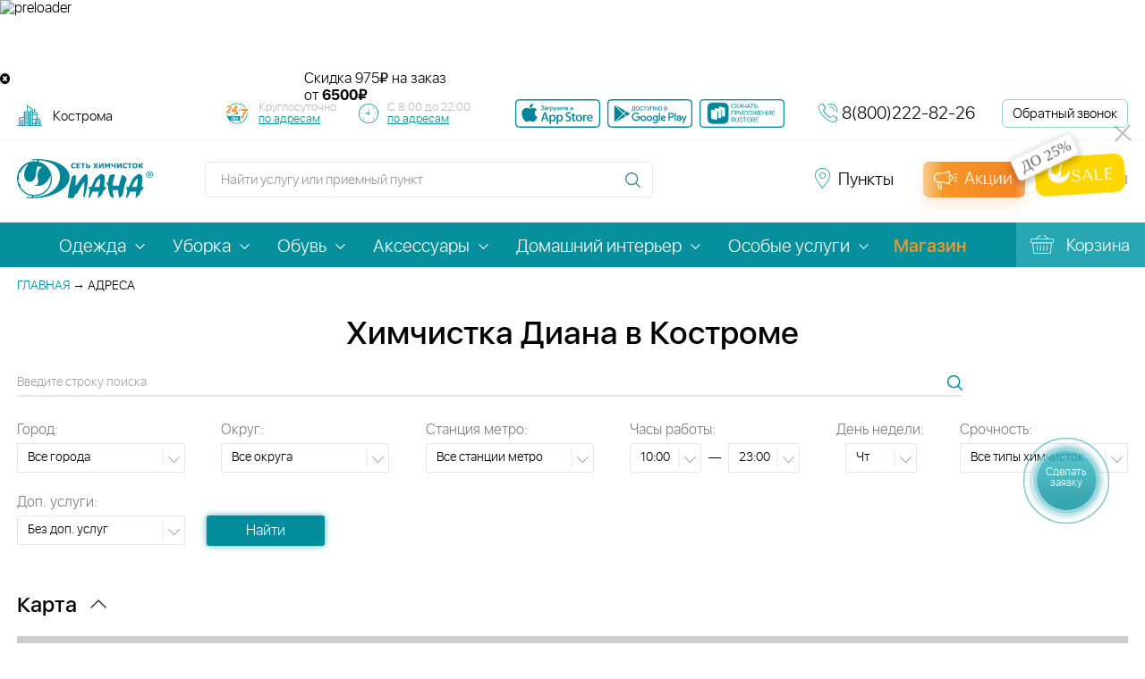

--- FILE ---
content_type: text/css
request_url: https://kostroma.dryclean.ru/local/templates/dryclean_new/components/bitrix/news/points/custom/punkt.list/.default/style.css?17516293371130
body_size: 526
content:
/* Стили для кнопки разворачивания */
.map-expand-button {
	position: absolute;
	top: 10px;
	right: 10px;
	z-index: 10000;
	background: white;
	border: none;
	border-radius: 4px;
	width: 40px;
	height: 40px;
	display: flex;
	align-items: center;
	justify-content: center;
	box-shadow: 0 2px 5px rgba(0,0,0,0.2);
	cursor: pointer;
	transition: all 0.3s ease;
}

#mapExpandButton.open {
  position: fixed;
}

.map-expand-button:hover {
	background: #f5f5f5;
}

.map-expand-button svg {
	color: #333;
}

/* Стили для развернутой карты */
.points-accordion__body {
  position: relative;
}

.map-block.fullscreen {
	position: fixed;
	top: 0;
	left: 0;
	right: 0;
	bottom: 0;
	z-index: 9999;
	width: 100vw;
	height: 100vh;
}

.map-block.fullscreen #mapedpoints {
	width: 100% !important;
	height: 100% !important;
}

/* Отключаем закрытие при клике на dropdown */
.selectbox-it-dropdown {
  pointer-events: auto;
}

/* Чекбоксы должны быть кликабельны */
.selectbox-it-dropdown input[type="checkbox"] {
  pointer-events: auto;
}

--- FILE ---
content_type: image/svg+xml
request_url: https://kostroma.dryclean.ru/local/templates/dryclean_new/images/svg/mobile-menu-points.svg
body_size: 1224
content:
<?xml version="1.0" encoding="utf-8"?>
<!-- Generator: Adobe Illustrator 19.0.0, SVG Export Plug-In . SVG Version: 6.00 Build 0)  -->
<svg version="1.1" id="Layer_1" xmlns="http://www.w3.org/2000/svg" xmlns:xlink="http://www.w3.org/1999/xlink" x="0px" y="0px"
	 width="39.4px" height="53.4px" viewBox="-131 370 39.4 53.4" style="enable-background:new -131 370 39.4 53.4;"
	 xml:space="preserve">
<style type="text/css">
	.st0{fill:#008C9A;}
</style>
<g>
	<g>
		<defs>
			<rect id="SVGID_1_" x="-307" y="243" width="392.9" height="309.8"/>
		</defs>
		<clipPath id="SVGID_2_">
			<use xlink:href="#SVGID_1_"  style="display:none;overflow:visible;"/>
		</clipPath>
	</g>
</g>
<g>
	<path class="st0" d="M-111.3,423.4l-0.6-0.7c-0.8-0.9-19.1-22.4-19.1-33c0-10.9,8.8-19.7,19.7-19.7c10.9,0,19.7,8.8,19.7,19.7
		c0,10.6-18.3,32.1-19.1,33L-111.3,423.4z M-111.3,371.6c-10,0-18.1,8.1-18.1,18.1c0,9,14.9,27.4,18.1,31.2
		c3.2-3.9,18.1-22.3,18.1-31.2C-93.2,379.7-101.3,371.6-111.3,371.6L-111.3,371.6z M-111.3,371.6"/>
	<path class="st0" d="M-111.3,397.8c-4.5,0-8.1-3.6-8.1-8.1c0-4.5,3.6-8.1,8.1-8.1c4.5,0,8.1,3.6,8.1,8.1
		C-103.2,394.2-106.8,397.8-111.3,397.8L-111.3,397.8z M-111.3,383.2c-3.6,0-6.5,2.9-6.5,6.5c0,3.6,2.9,6.5,6.5,6.5
		c3.6,0,6.5-2.9,6.5-6.5C-104.8,386.1-107.7,383.2-111.3,383.2L-111.3,383.2z M-111.3,383.2"/>
</g>
</svg>


--- FILE ---
content_type: image/svg+xml
request_url: https://kostroma.dryclean.ru/local/templates/dryclean_new/images/svg/header-place.svg
body_size: 2164
content:
<?xml version="1.0" encoding="utf-8"?>
<!-- Generator: Adobe Illustrator 19.0.0, SVG Export Plug-In . SVG Version: 6.00 Build 0)  -->
<svg version="1.1" id="Layer_1" xmlns="http://www.w3.org/2000/svg" xmlns:xlink="http://www.w3.org/1999/xlink" x="0px" y="0px"
	 width="370.4px" height="319.2px" viewBox="-296 237 370.4 319.2" style="enable-background:new -296 237 370.4 319.2;"
	 xml:space="preserve">
<style type="text/css">
	.st0{fill:#008C9A;}
</style>
<g>
	<g>
		<defs>
			<rect id="SVGID_1_" x="-307" y="243" width="392.9" height="309.8"/>
		</defs>
		<clipPath id="SVGID_2_">
			<use xlink:href="#SVGID_1_"  style="display:none;overflow:visible;"/>
		</clipPath>
	</g>
</g>
<g>
	<path class="st0" d="M68.4,544.2H55.2v-70.8c0-3.3-2.7-6-6-6h-6.8v-13.2c0-6.8-5.6-12.4-12.4-12.4H4v-77.2c0-3.3-2.7-6-6-6h-7.5
		c-2.2-9.1-9.4-16.2-18.5-18.5v-39.5c0-3.3-2.7-6-6-6s-6,2.7-6,6v39.5c-9.1,2.2-16.2,9.4-18.5,18.5H-60V307c0-2.1-1.1-4.1-3-5.2
		l-73.8-43.1V243c0-3.3-2.7-6-6-6c-3.3,0-6,2.7-6,6v96.4h-38.8c-3.3,0-6,2.7-6,6v72.1l-72.3,18.1c-2.7,0.7-4.5,3.1-4.5,5.8v102.8
		H-290c-3.3,0-6,2.7-6,6c0,3.3,2.7,6,6,6H68.4c3.3,0,6-2.7,6-6C74.4,546.9,71.7,544.2,68.4,544.2L68.4,544.2z M-21.2,467.4
		c-3.3,0-6,2.7-6,6v38.8H-60v-52h45.6v7.2H-21.2z M43.2,518.6h-58.4V505h58.4V518.6z M-12.8,448.2H-60v-52h52v47.2
		C-10,444.5-11.7,446.2-12.8,448.2L-12.8,448.2z M-60,524.2h32.8v20H-60V524.2z M-15.2,530.6h58.4v13.6h-58.4V530.6z M43.2,493
		h-58.4v-13.6h58.4V493z M30.4,454.2v13.2H-2.4v-13.2c0-0.2,0.2-0.4,0.4-0.4h32C30.2,453.8,30.4,454,30.4,454.2L30.4,454.2z
		 M-53.2,370.6c3.3,0,6-2.7,6-6c0-7.3,5.9-13.2,13.2-13.2s13.2,5.9,13.2,13.2c0,3.3,2.7,6,6,6H-8v13.6h-52v-13.6H-53.2z
		 M-136.8,272.6l64.8,37.8v233.8h-13.6V319.8c0-3.3-2.7-6-6-6c-3.3,0-6,2.7-6,6v224.4h-13.6V345.4c0-3.3-2.7-6-6-6h-19.6V272.6z
		 M-123.2,479.4V493h-58.4v-13.6H-123.2z M-181.6,467.4v-13.6h58.4v13.6H-181.6z M-123.2,416.2h-58.4v-13.6h58.4V416.2z
		 M-123.2,428.2v13.6h-58.4v-13.6H-123.2z M-181.6,505h58.4v13.6h-58.4V505z M-123.2,390.6h-58.4V377h58.4V390.6z M-181.6,530.6
		h58.4v13.6h-58.4V530.6z M-123.2,351.4V365h-58.4v-13.6H-123.2z M-258.4,446.1l64.8-16.2v114.3h-13.6v-83.6c0-3.3-2.7-6-6-6
		c-3.3,0-6,2.7-6,6v83.6h-13.6V467c0-3.3-2.7-6-6-6c-3.3,0-6,2.7-6,6v77.2h-13.6V446.1z M-258.4,446.1"/>
</g>
</svg>
